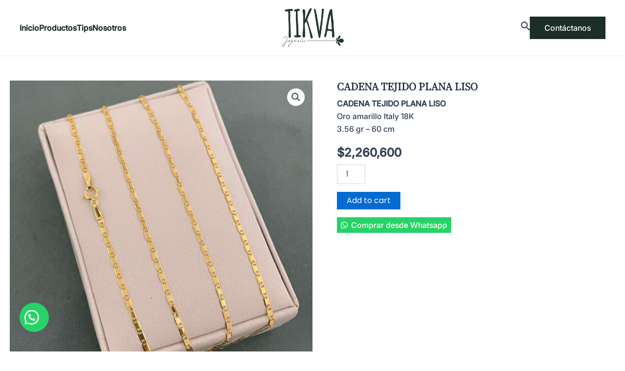

--- FILE ---
content_type: text/html; charset=UTF-8
request_url: https://tikva.com.co/wp-admin/admin-ajax.php
body_size: 36
content:
{"error":"","counter":84}

--- FILE ---
content_type: text/css
request_url: https://tikva.com.co/wp-content/themes/astra-child/style.css?ver=6.9
body_size: 7411
content:
/*
Theme Name: Astra Child
Template: astra
*/
:root{
	--header-min-height: 114px;
}
*{
	text-decoration: none !important;
}
h1,h2,h3{
	font-family: 'Noto_serif_regular', sans-serif !important;
}
h4,p,a{
	font-family: 'Inter_regular', sans-serif !important;
}
ul,li{
	text-decoration: none;
	list-style: none;
}
.author{
	display: none;
}

/**
 * 
 * GLOBAL STYLES
 * 
 * 
 **/
/* Header*/
.site-content{
	padding-top: 105px;
}
.menu-link{
	color: #1D2E27 !important;
	font-weight: bold ;
	transition: .2s ease;
}
.menu-link:hover{
	color: #7DAC98 !important;
}
.ast-builder-menu-1 .menu-item.current-menu-item > .menu-link, .ast-builder-menu-1 .inline-on-mobile .menu-item.current-menu-item > .ast-menu-toggle, .ast-builder-menu-1 .current-menu-ancestor > .menu-link{
	color: #7DAC98 !important;
}
/*End header styles*/

/*Button*/
.wp-block-button .wp-block-button__link, .wp-block-search .wp-block-search__button, body .wp-block-file .wp-block-file__button {
	background-color: transparent;
	color: #000;
	font-size: 22px;
}
.wp-block-button .wp-block-button__link:hover, .wp-block-button .wp-block-button__link:focus{
	background-color: transparent;
	color: #000;
}
/*End button styles*/

/* Pagination */
.woocommerce nav.woocommerce-pagination ul li a:focus, .woocommerce nav.woocommerce-pagination ul li a:hover, .woocommerce nav.woocommerce-pagination ul li span.current{
	background: #7DAC98 !important;
}
.woocommerce nav.woocommerce-pagination ul, .woocommerce nav.woocommerce-pagination ul li{
	border-color: #1D2E27 !important;
}

.woocommerce nav.woocommerce-pagination ul, .woocommerce nav.woocommerce-pagination ul li a{
	color: #1D2E27 !important;
}
/*End pagination styles*/

/* 
 * Section 1
 * Hero Banner */
.hero-banner_title{
	font-size:40px !important;
}
/*End banner styles*/
/*Section 2 Home */
.wc-block-grid__product{
	text-align: center !important;
}
.wc-block-grid__product-image{
	display: inline-block;
	overflow: hidden;
	box-shadow: 0px 8px 30px	#00000033;
}
.wc-block-grid .wc-block-grid__products .wc-block-grid__product .wc-block-grid__product-title{
	font-size: 1.3em;
	color: #000;
	font-family: 'Noto Sans'; 
}
.wc-block-grid .wc-block-grid__products .wc-block-grid__product .price{
	font-size: 1.3em;
	color: #1D2E27
}
.wc-block-grid .wc-block-grid__products .wc-block-grid__product a img{
	margin: 0;
	display: block !important;
	transition: transform .4s;
}
.wc-block-grid__product-image img:hover {
	transform: scale(1.3);
	transform-origin: 50% 50%;
}

/*Section 3 Home*/
.section-info_buy p{
	font-family: "Poppins", sans-serif !important
}
/*End section 3 styles*/

/*
 * Product page
 * */

/*Botón whatsapp*/
.woocommerce-js div.product form.cart{
	display: flex;
	flex-direction: column;
	align-items: flex-start;
}
.wa-order-button-under-atc, .wa-order-button-shortdesc, .wa-order-button{
	padding: 1em !important;
	margin: 0 !important;
}
/*Contact*/
.txtContact textarea{
	height:70px !important;
}

.bt{
	text-align:center !important;
}

.bt input{
	background: #7DAC98 !important;
}

.txtWhatsapp{
	margin-bottom: -2vh !important;
}
.txtEmail{
	margin-bottom: -2vh !important;
}

.contactTitle{
	margin-left:-1vw !important;
}

.pContact{
	margin-top:8vh !important;
}

/* 
 * 
 * DESKTOP STYLES
 * 
 * */
@media (min-width: 650px) {
	/* Hero Banner */
	.hero-banner_title{
	font-size:65px !important;
	}
	/*About Us*/
.aboutUs-Name{
	margin:-30px 0 0 150px !important;
	}
}

/* 
 * 
 * MOBILE STYLES
 * 
 * */
@media (max-width: 650px) {
	/* Contact */
	.title-contact-group{
		gap:5px !important;
	}
	.contactTitle2{
		text-align: left;
	}
	.site-primary-footer-wrap{
		padding: 2em;
	}
}
.site-main{
	display: flex;
	justify-content: center;
	padding: 0 1em;
}
.ast-woocommerce-container{
	max-width: 1240px;
}

/*
New header styles
*/
.site-header{
	position: fixed;
	width: 100%;
	display: flex;
	justify-content: center;
	align-items: center;
	background-color: #fff;
	min-height: var(--header-min-height);
	box-shadow: 0px 0px 1px 0px #7c7c7c;
}
.site-header-content{
	display: flex;
	justify-content: space-between;
	align-items: center;
	max-width: 1240px;
	width: 100%;
	padding: 0 20px;
}
.site-branding{
	position: absolute;
	top: 50%;
	left: 50%;
	transform: translate(-50%, -50%);
}
.main-navigation{
	display: flex;
	justify-content: center;
	align-items: center;
}
.primary-menu-custom{
	display: flex;
	gap: 1em;
}
.header-utils{
	display: flex;
	gap: 2em;
}
.header-utils .header-contact-button{
	display: flex;
	align-items: center;
}
.header-utils .header-contact-button a{
	padding-top: 10px;
    padding-bottom: 10px;
    padding-left: 30px;
    padding-right: 30px;
	background: #1d2e27;
	color: #fff;
}
.header-search-container{
	position: absolute;
	top: -5000px;
	background-color: #fff;
	width: 100vw;
	height: calc(100vh - var(--header-min-height));
    display: flex;
    justify-content: center;
	transition: top 0.3s ease;
}
.header-search-container.search-open{
	top: 114px;
}

.header-close-icon{
	position: absolute;
    cursor: pointer;
    right: 5px;
	top: 25px;
}

.header-search-items{
	width: 100%;
	display: flex;
	flex-direction: column;
	align-items: center;
	padding: 1em 0;
	max-width: 1240px;
}

.header-featured-products{
	height: 100%;
	overflow: auto;
}

@media (min-width: 1600px) {
    .header-featured-products{
        padding-left: calc((100% - 1570px) / 2);
        padding-right: calc((100% - 1570px) / 2);
    }
}
@media (min-width: 1400px) {
    .header-featured-products{
        padding-left: calc((100% - 1370px) / 2);
        padding-right: calc((100% - 1370px) / 2);
    }
}

.header-search{
	position: relative;
	display: flex;
    justify-content: center;
	padding: 1em;
	width: 100%;
	/* max-width: 1240px; */
}
.header-search .search-form{
	position: static;
}
.header-utils .header-search-icon{
	cursor: pointer;
}
.site-header-content .header-search-icon .ast-icon.icon-search svg{
	width: 1.2em;
	height: 3em;
	margin: 0;
}

.search-block-title {
    position: relative;
    font-weight: 700;
    
}
.search-block-title::before{
    content: "";
    display: block;
    position: absolute;
    top: 19px;
    left: 0;
    width: 100%;
    height: 1px;
    background: #cbcbcb;
}
.search-block-title .text{
    position: relative;
    background-color: #fff;
    padding-right: 28px;
}
.header-main-navigation .primary-menu-custom{
	margin: 0;
	
}
.header-search-menu,
.header-search-close-nav{
	display: none;
}

@media screen and (max-width: 750px) {
	.site-branding{
		position: relative;
		transform: none;
		left: 0;
		top: 0;
	}
	.header-contact-button{
		display: none !important;
	}
	.header-search-menu{
		display: block;
	}
	.header-search-menu.open-menu{
		display: none;
	}
	.header-search-close-nav{
		display: block;
	}
	.header-search-close-nav.close-menu{
		display: none;
	}
	.header-main-navigation{
		position: absolute;
		top: -200px;
		left: 0;
		right: 0;
		background: #fff;
		transition: all 0.3s ease;
	}
	.header-main-navigation.nav-open{
		top: 114px;
	}
	.header-main-navigation ul{
		flex-direction: column;
		align-items: flex-start;
		padding: 1em;
	}
	.header-search-container{
		top: 0;
		left: -1000px;
		transition: all .5s ease;
		max-width: calc(100% - 40px);
		height: 100vh;
        box-shadow: 0px 0px 20px 0px #959595;
	}
	.header-search-container.search-open{
		top: 0;
		left: 0;
	}
	.header-search-items{
		display: block;
		padding: 1em;
	}
}

--- FILE ---
content_type: text/css
request_url: https://tikva.com.co/wp-content/themes/astra-child/fonts/fonts.css?ver=1.0.0
body_size: 589
content:
@font-face {
    font-family: 'Noto_serif_regular';
    src: url('Noto_Serif_JP/static/NotoSerifJP-Regular.ttf') format('truetype');
    font-weight: normal;
    font-style: normal;
    font-display: swap;
}

@font-face {
    font-family: 'Inter_regular';
    src: url('Inter/static/Inter_18pt-Medium.ttf') format('truetype');
    font-weight: normal;
    font-style: normal;
    font-display: swap;
}
@font-face {
    font-family: 'Inter_bold';
    src: url('Inter/static/Inter_18pt-Bold.ttf') format('truetype');
    font-weight: normal;
    font-style: normal;
    font-display: swap;
}

--- FILE ---
content_type: text/css
request_url: https://tikva.com.co/wp-content/themes/astra-child/assets/css/featured-products.css?ver=1.0.0
body_size: 1402
content:
.featured-products-grid{
    display: flex;
    gap: 10px;
    margin-top: 15px;
    height: 100%;
}
.featured-products-grid .product-item{
    flex: 0 0 calc(25% - 8px);
}
.featured-products-grid .product-item a:hover img{
    box-shadow: 0 0 10px 1px #acacac;
    transition: 0.3s ease;
}
.featured-products-grid .product-item a:hover .product-description{
    text-decoration: underline !important;
    transition: 0.3s ease;
}
.featured-products-grid .product-imagen img{
    width: 100%;
}
.featured-products-grid .product-description{
    font-family: 'Inter_regular', sans-serif;
    color: #505050;
    font-size: 15px;
    margin-top: .8em;
    text-transform: capitalize;
}
.featured-products-wrapper{
    height: 100%;

}

@media (min-width: 900px) {
    .featured-products-grid { 
        flex-wrap: wrap;
     }
  }

.featured-products-wrapper .product-title {
    font-size: 14px;
    margin-top: 1em;
}

.featured-products-wrapper .product-price{
    font-family: 'Inter_bold', sans-serif;
    font-size: 16px;
    margin: 1em 0;
    color: #000;
}

.featured-products-wrapper .product-btn{
    font-family: 'Inter_regular', sans-serif;
    width: 100%;
    background-color: #1D2E27;
    padding: 15px 5px;
}
@media screen and (max-width: 750px) {
    .featured-products-grid{
        display: block;
    }
    .featured-products-grid .product-item{
        padding-bottom: 2em;
    }
}

--- FILE ---
content_type: text/css
request_url: https://tikva.com.co/wp-content/themes/astra-child/assets/css/live-search-custom.css
body_size: 1801
content:
.ast-live-search-results{
    display: none !important;
}

.live-search-container{
    width: 100%;
    max-width: 1400px;
}
.live-search-results {
    position: absolute;
    justify-content: center;
    top: 70px; /* Ajuste para colocarlo debajo del campo de búsqueda */
    left: 0;
    background: #fff;
    width: 100%;
    height: 100vh;
    overflow-y: auto;
    z-index: 1000;
 }
 .live-search-result:hover img{
   box-shadow: 0 0 10px 1px #acacac;
   transition: 0.3s ease;
 }
 .live-search-result:hover .product-description{
   text-decoration: underline !important;
   transition: 0.3s ease;
 }
 .search-form {
    position: relative;
 }
 .live-search-results-wrapper{
    display: flex;
    gap: 10px;
    width: 100%;
    justify-content: flex-start;
    margin-top: 15px;
    
 }
 .live-search-result {
   flex: 0 0 calc(25% - 8px);
 }
 
 .live-search-result:last-child {
    border-bottom: none;
 }
 .result-image img {
    width: 100%;
    height: 100%;
 }
 
 .live-search-result .product-description{
   font-family: 'Inter_regular', sans-serif;
   color: #505050;
   font-size: 15px;
   margin-top: .8em;
   text-transform: capitalize;
}
.live-search-result .product-price{
   font-family: 'Inter_bold', sans-serif;
   font-size: 16px;
   margin: 1em 0;
   color: #000;
}
.live-search-result .product-btn{
   font-family: 'Inter_regular', sans-serif;
   width: 100%;
   background-color: #1D2E27;
   padding: 15px 5px;
}

@media screen and (max-width: 750px) {
   .live-search-results-wrapper{
      display: grid;
      grid-template-columns: repeat(2, 1fr);
      grid-template-rows: repeat(2, 1fr);
      grid-column-gap: 10px;
      grid-row-gap: 0px;
   }
   .live-search-results-wrapper a{
       padding-bottom: 2em;
   }
   .live-search-results{
      padding: 2em 0;
   }
}

--- FILE ---
content_type: application/javascript
request_url: https://tikva.com.co/wp-content/themes/astra-child/assets/js/nav-header.js
body_size: 807
content:
document.addEventListener("DOMContentLoaded", function () {
    const menuMobile = document.querySelector(".header-search-menu");
    const navContainer = document.querySelector("#site-navigation");
    const menuClose = document.querySelector(".header-search-close-nav");
  
    if (menuMobile && navContainer) {
        menuMobile.addEventListener("click", () => {
            navContainer.classList.add("nav-open");
            menuMobile.classList.add("open-menu");
            menuClose.classList.remove("close-menu");
      });
    }
    if (menuClose && navContainer) {
        menuClose.addEventListener("click", () => {
            navContainer.classList.remove("nav-open");
            menuMobile.classList.remove("open-menu");
            menuClose.classList.add("close-menu");
      });
    }
})

--- FILE ---
content_type: application/javascript
request_url: https://tikva.com.co/wp-content/themes/astra-child/assets/js/open-search.js
body_size: 575
content:
document.addEventListener("DOMContentLoaded", function () {
  const searchButton = document.querySelector(".header-search-icon");
  const searchContainer = document.querySelector(".header-search-container");
  const searchClose = document.querySelector(".header-close-icon");

  if (searchButton && searchContainer) {
    searchButton.addEventListener("click", () => {
      searchContainer.classList.add("search-open");
    });
  }
  if (searchClose) {
    searchClose.addEventListener("click", () => {
      searchContainer.classList.remove("search-open");
    });
  }
});


--- FILE ---
content_type: application/javascript
request_url: https://tikva.com.co/wp-content/themes/astra-child/assets/js/custom-live-search.js
body_size: 993
content:
document.addEventListener("DOMContentLoaded", function () {
    const searchInput = document.querySelector(".search-field");
    const resultsContainer = document.querySelector(".live-search-results");
 
    searchInput.addEventListener("input", function () {
       const query = searchInput.value.trim();;
       console.log(query)
       if (query.length > 0) { // Ejecuta la búsqueda si hay más de 2 caracteres
          fetch(ajaxurl, {
             method: "POST",
             headers: { "Content-Type": "application/x-www-form-urlencoded" },
             body: `action=custom_live_search&search_query=${query}`
          })
          .then(response => response.text())
          .then(data => {
            resultsContainer.style.display = "flex";
             resultsContainer.innerHTML = data;
          });
       } else {
         resultsContainer.style.display = "none";
          resultsContainer.innerHTML = ""; // Limpia los resultados si no hay texto
       }
    });
 });
 